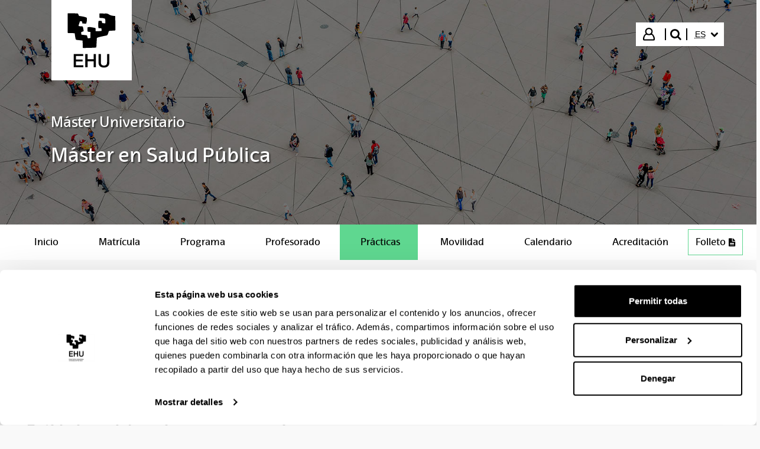

--- FILE ---
content_type: text/javascript
request_url: https://www.ehu.eus/o/upv-ehu-global-theme/js/main.js?browserId=chrome&minifierType=js&languageId=es_ES&t=1768897678000
body_size: 3316
content:
/*1768897678000*/
/* 
 * UPV/EHU - Menu lateral izquierdo
 * 	Para des/plegarlo al pulsar sobre el icono de des/plegar
 *  Para mantener desplegada la opción que tenga una pagina hija seleccionada  
 */  
 
AUI().use(
		'anim',
		'transition',
		function(A) {
			
			var toggleClass = function(event) {
				event.stopPropagation();

				var currentTargetNode = event.currentTarget;

				var baseClassName = 'class-toggle-';

				var targetClass = currentTargetNode.attr('data-target-class');
				
				if (targetClass) {
					var className = baseClassName + targetClass;						
				}else{
					var className = baseClassName + 'active';					
				}

				var nodes = currentTargetNode.attr('data-target-node');
				if (nodes) {
					nodes = A.all(nodes);
				}else{
					nodes = A.NodeList.create();
					nodes.push(currentTargetNode);
				}

				nodes.each(
					function(node) {
						node.toggleClass(className);
						
						// Al clickar el icono para plegar/desplegar paginas hijos, varia su los estilos del icono asociado  
						if (node.hasClass("has-sub-nav")){
							var nodeChildren = node.attr('children');
							nodeChildren.each(
								function(nodeChild) {
									if (nodeChild.hasClass("children-marker")){
										if (nodeChild.hasClass("icon-chevron-down")){
											nodeChild.replaceClass("icon-chevron-down","icon-chevron-up");
										} else {
											nodeChild.replaceClass("icon-chevron-up","icon-chevron-down");
										}										
									} 
								}		
							);
						}

						if (!currentTargetNode.hasAttribute('data-transition-property')) {
							return;
						}

						var transitionProperty = currentTargetNode.getAttribute('data-transition-property');

						var transitionDuration = parseInt(currentTargetNode.getAttribute('data-transition-duration'));

						if (!transitionDuration) {
							transitionDuration = 0.5;
						}

						var transitionStart = currentTargetNode.getAttribute('data-transition-start');

						if (!transitionStart) {
							var transitionStart = 0;
						}

						var transitionEnd = currentTargetNode.getAttribute('data-transition-end');

						if (!transitionEnd) {
							transitionEnd = parseInt(node.one('.' + baseClassName + 'content').get('clientHeight'));
						}

						var config = [];

						if (node.hasClass(className)) {
							config[transitionProperty] = transitionEnd;
						}
						else {
							config[transitionProperty] = transitionStart;
						}

						config["duration"] = transitionDuration;

						node.transition(config);

						node.setStyle(transitionProperty, config[transitionProperty]);
					}
				);
			};

			A.all('.class-toggle').on('click', toggleClass);
			A.all('.class-toggle').on('keypress', toggleClass);			
		}
	);

/*-- UPV/EHU --*/

AUI().ready(
		
	/*
	This function gets loaded when all the HTML, not including the portlets, is
	loaded.
	*/	
		
	'aui-carousel', 'liferay-navigation-interaction', 'aui-toggler',
	function(A) {
		
		/*---------------*/
		/*-- Carrusel  --*/
		/*---------------*/
		/*-- Si existe el carrusel, el primer nodo del menu del carrusel es siempre el nodo de Play/Pause,
		 * el cual cambia de icono asociado al pulsar sobre él teniendo en cuenta el estado anterior 
		 */
		var carousel = A.one('#carousel');
		if (carousel) {
			var menuItems = A.all("#carousel menu li a");
			var playPauseItem = menuItems.first(); 
			playPauseItem.on(
				'click',
				function(event){
					if (playPauseItem.hasClass("carousel-menu-play")){
						playPauseItem.replaceClass("icon-play","icon-pause");						
					} else {
						playPauseItem.replaceClass("icon-pause","icon-play");
					}					
				}
			);		
		}	
		
		
		/*-------------------------------*/
		/*-- Menu Responsive Principal --*/
		/*-------------------------------*/
		
		/*-- Al clickar el boton del menu responsivo se pliega/despliega el menu responsivo si existe --*/
		var menuResponsive = A.one('#menu-responsive');
		var btnResponsive = A.one('#btn-responsive');
		if ((menuResponsive) && (btnResponsive)) {
			btnResponsive.on(
					'click', 
					function(event){
						btnResponsive.toggleClass('open');
						menuResponsive.toggleClass('open');						
					}
			);
		}
		
		/*--------------------------------*/
		/*-- Menu Responsive del sitio  --*/
		/*--------------------------------*/
		
		/*-- Al clickar el boton (#side-btn) del menu de navegacion del sitio en responsivo (por defecto plegado class="icon-chevron-down"),
		 *  se muestra/oculta el menu de navegacion del sitio (#side-menu)  --*/
		var menuSite = A.one('#side-menu');
		var btnSite = A.one('#side-menu #side-btn');
		var iconSite = A.one('#side-menu #side-btn #icon-chevron');
		if ((menuSite) && (btnSite) && (iconSite)) {
			btnSite.on(
				'click',
				function(event){
					btnSite.toggleClass('class-toggle-active');
					menuSite.toggleClass('open');
					A.one("body").toggleClass("menu-opened");
					if (iconSite.hasClass("icon-chevron-down")){
						iconSite.replaceClass("icon-chevron-down","icon-chevron-up");						
					} else {
						iconSite.replaceClass("icon-chevron-up","icon-chevron-down");						
					}					
				}
			);
		}	
		
		/*--------------------------------*/
		/*--  TogglerAui: Acordeon   --*/
		/*--------------------------------*/
		if(document.getElementById("myToggler") != null){
			
			new A.TogglerDelegate({
		        animated: true,
		        closeAllOnExpand: true,
		        container: '#myToggler',
		        content: '.content',
		        expanded: false,
		        header: '.header',
		        transition: {
		        	duration: 0.2,
		        	easing: 'cubic-bezier(0, 0.1, 0, 1)'
		        }
			});
		}
		
		/*-- Hay que usar el marcado de manera que facilite la accesibilidad y en elementos no estándar de HTML 
		 * (acordeones, ventanas modales, carruseles, desplegables…) hay que usar WAI-ARIA.  --*/
		var menuItems = document.querySelectorAll("#myToggler .header.toggler-header");
		for (i = 0; i < menuItems.length; i++) {
			menuItems[i].addEventListener("click",
				function(event){
					for (j = 0; j < menuItems.length; j++) {
						menuItems[j].removeAttribute('aria-disabled');
						menuItems[j].setAttribute("aria-expanded","false");
					}
					if (this.classList.contains("toggler-header-collapsed")){
						this.setAttribute("aria-disabled","true");
						this.setAttribute("aria-expanded","true");
					}
				}
			);
		}
	}
);

Liferay.Portlet.ready(

	/*
	This function gets loaded after each and every portlet on the page.

	portletId: the current portlet's id
	node: the Alloy Node object of the current portlet
	*/

	function(portletId, node) {
	}
);

Liferay.on(
	'allPortletsReady',

	/*
	This function gets loaded when everything, including the portlets, is on
	the page.
	*/

	function() {
		//Nuevo acordeon
		var acc = document.getElementsByClassName("own-accordion");
		
		for (var i = 0; i < acc.length; i++) {
		  acc[i].addEventListener("click", function() {
		    this.classList.toggle("active");
		    var panel = $(this).parent().next()[0];
		    if (panel.style.maxHeight) {
		      panel.style.maxHeight = null;
		    } else {
		      panel.style.maxHeight = panel.scrollHeight + "px";
		    } 
		  });
		}		
	}
);

$(document).ready(function() {
	accessibility();

	$("body").on("click", ".yui3-calendar-pane table tbody tr td.evento a", function(){
		$(this).closest('.column-right-calendar').find('.listadoCal > ul > li:first-child a').focus();
	});

	$('.filterCal .form-check input').change(function() {
        $('.tbodyAux a:first-child').focus();        
    });

    /* DOMSubtreeModified comentado Deprecation
	$(".yui3-widget-mask").one("DOMSubtreeModified",function() {
		if ($(this).hasClass('hide')) {
		  	$("body").removeClass("image-gallery");
		}
		else {
			$("body").addClass("image-gallery");
		}
	}); */

	/* Hamburguer icon */
	$('.hamburguer-icon').on('click', function () {
		$('.hamburguer-icon-animated').toggleClass('open');
	});

/* 	$('.featured_article-image .owl-carousel').owlCarousel({
		loop:false,
		nav:false,
		items:1,
		dots:false,
		autoplay:true,
		autoplayTimeout: 6000
	}); */

	/* tooltip */
	var is_touch_device = 'ontouchstart' in document.documentElement;
    if(!is_touch_device) { /* touch is enabled */
		var tooltips = document.querySelectorAll('#content a:not([title]) span.sr-only');
		tooltips.forEach((tooltip) => {
			if(tooltip.parentNode.getAttribute("data-original-title")) {/* all sr-only exist in a link */
				tooltip.parentElement.setAttribute("data-original-title", tooltip.parentNode.getAttribute("data-original-title") + "<br>" + tooltip.innerHTML);
			}else{
				tooltip.parentElement.setAttribute("data-toggle-upv", "tooltip");
				tooltip.parentElement.setAttribute("data-placement", "auto");
				tooltip.parentElement.setAttribute("data-html", "true");
				tooltip.parentElement.setAttribute("data-original-title", tooltip.innerHTML);
			}
		});
		$(function () {
			$('[data-toggle-upv="tooltip"]').tooltip()
		});
	}



});

	


function accessibility(){
	//Liferay input hide
	if($("#hrefFm input").length>0) {
		$("#hrefFm input").val("hide accesible");
	}
	//owl dotted accesibility
	if($(".owl-carousel").length>0) {
		var cont=0;
		$(".owl-carousel .owl-dots button").each(function(){
		    $(this).find("span").html(""+cont);
		    cont++;
		});
	}
	if($("button.close.image-viewer-base-control.image-viewer-close.hide").length>0) {
		$('<span class="sr-only">close</span>').appendTo($("button.close.image-viewer-base-control.image-viewer-close.hide"));
	}
	if($("a.carousel-control.right.image-viewer-base-control.image-viewer-base-control-right").length>0) {
		$('<span class="sr-only">right</span>').appendTo($("a.carousel-control.right.image-viewer-base-control.image-viewer-base-control-right"));
	}
	if($("a.carousel-control.left.image-viewer-base-control.image-viewer-base-control-left").length>0) {
	   $('<span class="sr-only">left</span>').appendTo($("a.carousel-control.left.image-viewer-base-control.image-viewer-base-control-left"));
	}

	$("button.btn-search").focus(function(){
		setTimeout(function(){ $("input.search-bar-keywords-input").focus();}, 100);
	});

	$(".nav-link,li.dropdown.language a").focus(function(){
	    $(".focusin").removeClass("focusin");
	});
	$(".header__top-menu__sign-in > a").focus(function(){
		$(".focusin").removeClass("focusin");
	});
}


--- FILE ---
content_type: application/javascript
request_url: https://www.ehu.eus/o/frontend-taglib-clay/__liferay__/exports/@clayui$icon.js
body_size: 3175
content:
var P=Object.create;var d=Object.defineProperty;var q=Object.getOwnPropertyDescriptor;var S=Object.getOwnPropertyNames;var M=Object.getPrototypeOf,V=Object.prototype.hasOwnProperty;var v=(e,t)=>()=>(e&&(t=e(e=0)),t);var g=(e,t)=>()=>(t||e((t={exports:{}}).exports,t),t.exports),y=(e,t)=>{for(var r in t)d(e,r,{get:t[r],enumerable:!0})},p=(e,t,r,a)=>{if(t&&typeof t=="object"||typeof t=="function")for(let n of S(t))!V.call(e,n)&&n!==r&&d(e,n,{get:()=>t[n],enumerable:!(a=q(t,n))||a.enumerable});return e},i=(e,t,r)=>(p(e,t,"default"),r&&p(r,t,"default")),D=(e,t,r)=>(r=e!=null?P(M(e)):{},p(t||!e||!e.__esModule?d(r,"default",{value:e,enumerable:!0}):r,e)),x=e=>p(d({},"__esModule",{value:!0}),e);var l={};y(l,{default:()=>R});import*as Y from"../../../frontend-js-react-web/__liferay__/exports/classnames.js";import A from"../../../frontend-js-react-web/__liferay__/exports/classnames.js";var R,w=v(()=>{i(l,Y);R=A});var u={};y(u,{default:()=>L});import*as $ from"../../../frontend-js-react-web/__liferay__/exports/react.js";import W from"../../../frontend-js-react-web/__liferay__/exports/react.js";var L,C=v(()=>{i(u,$);L=W});var I=g((k,b)=>{"use strict";var z=!1,O=function(){};z&&(h=function(t,r){var a=arguments.length;r=new Array(a>1?a-1:0);for(var n=1;n<a;n++)r[n-1]=arguments[n];var o=0,f="Warning: "+t.replace(/%s/g,function(){return r[o++]});typeof console<"u"&&console.error(f);try{throw new Error(f)}catch{}},O=function(e,t,r){var a=arguments.length;r=new Array(a>2?a-2:0);for(var n=2;n<a;n++)r[n-2]=arguments[n];if(t===void 0)throw new Error("`warning(condition, format, ...args)` requires a warning message argument");e||h.apply(null,[t].concat(r))});var h;b.exports=O});var N=g(c=>{"use strict";Object.defineProperty(c,"__esModule",{value:!0});c.default=c.ClayIconSpriteContext=void 0;var B=_((w(),x(l))),s=_((C(),x(u))),ee=_(I()),F=["className","spritemap","symbol"];function _(e){return e&&e.__esModule?e:{default:e}}function m(){return m=Object.assign?Object.assign.bind():function(e){for(var t=1;t<arguments.length;t++){var r=arguments[t];for(var a in r)Object.prototype.hasOwnProperty.call(r,a)&&(e[a]=r[a])}return e},m.apply(this,arguments)}function G(e,t){if(e==null)return{};var r=H(e,t),a,n;if(Object.getOwnPropertySymbols){var o=Object.getOwnPropertySymbols(e);for(n=0;n<o.length;n++)a=o[n],!(t.indexOf(a)>=0)&&Object.prototype.propertyIsEnumerable.call(e,a)&&(r[a]=e[a])}return r}function H(e,t){if(e==null)return{};var r={},a=Object.keys(e),n,o;for(o=0;o<a.length;o++)n=a[o],!(t.indexOf(n)>=0)&&(r[n]=e[n]);return r}var E=s.default.createContext("");c.ClayIconSpriteContext=E;var j=s.default.forwardRef(function(e,t){var r=e.className,a=e.spritemap,n=e.symbol,o=G(e,F),f=s.default.useContext(E);return a&&(f=a),s.default.createElement("svg",m({},o,{className:(0,B.default)("lexicon-icon lexicon-icon-".concat(n),r),key:n,ref:t,role:"presentation"}),s.default.createElement("use",{href:"".concat(f,"#").concat(n)}))});j.displayName="ClayIcon";var J=j;c.default=J});var K=D(N()),{default:Q,ClayIconSpriteContext:re,__esModule:ne}=K;var ae=Q;export{re as ClayIconSpriteContext,ne as __esModule,ae as default};
//# sourceMappingURL=@clayui$icon.js.map
